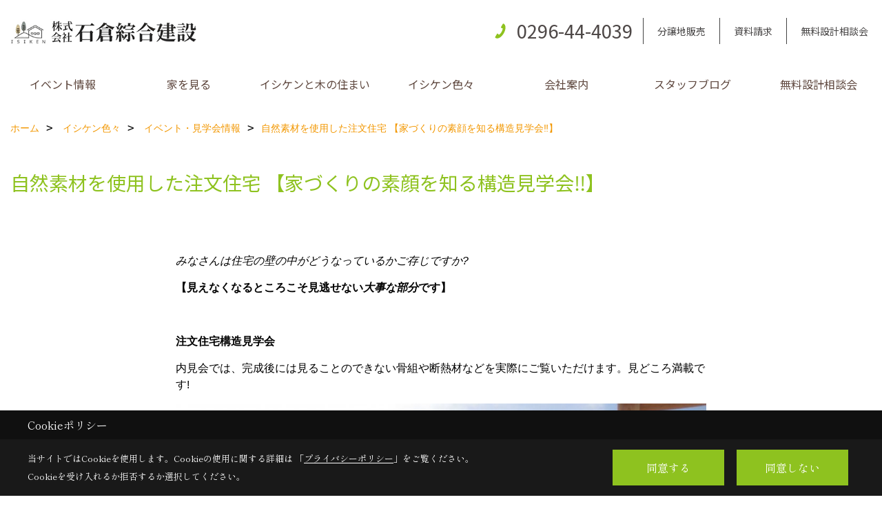

--- FILE ---
content_type: text/html; charset=UTF-8
request_url: https://www.isiken.net/co_navi/lmu20161201092948-131.html
body_size: 10803
content:
<!DOCTYPE html>
<html lang="ja">
<head prefix="og: http://ogp.me/ns# fb: http://ogp.me/ns/fb# article: http://ogp.me/ns/article#">
<script>if(self != top){window['ga-disable-G-9Q6NVY88Y9'] = true;top.location=self.location;}</script>


<script>(function(w,d,s,l,i){w[l]=w[l]||[];w[l].push({'gtm.start':
new Date().getTime(),event:'gtm.js'});var f=d.getElementsByTagName(s)[0],
j=d.createElement(s),dl=l!='dataLayer'?'&l='+l:'';j.async=true;j.src=
'https://www.googletagmanager.com/gtm.js?id='+i+dl;f.parentNode.insertBefore(j,f);
})(window,document,'script','dataLayer','GTM-PN9VSQH');</script>

<meta http-equiv="Content-Type" content="text/html; charset=utf-8">
<base href="https://www.isiken.net/">
<title>自然素材を使用した注文住宅
【家づくりの素顔を知る構造見学会‼】 茨城県下妻で自然素材の注文住宅を建てる石倉綜合建設</title>

<meta name="viewport" content="width=device-width,initial-scale=1">
<meta http-equiv="X-UA-Compatible" content="IE=edge">
<meta http-equiv="Expires" content="14400">
<meta name="format-detection" content="telephone=no">
<meta name="keywords" content="自然素材を使用した注文住宅
【家づくりの素顔を知る構造見学会‼】,茨城,下妻,注文住宅,自然素材,石倉綜合建設">
<meta name="description" content="自然素材を使用した注文住宅
【家づくりの素顔を知る構造見学会‼】 茨城県下妻市の石倉綜合建設です。地域密着で職人大工と自然素材の家づくりをしています。無料設計相談もさせていただきますので、お気軽にご相談ください。">

<meta name="SKYPE_TOOLBAR" content="SKYPE_TOOLBAR_PARSER_COMPATIBLE">
<meta name="apple-mobile-web-app-title" content="株式会社 石倉綜合建設">
<meta property="og:type" content="article" />
<meta property="og:url" content="https://www.isiken.net/co_navi/lmu20161201092948-131.html" />
<meta property="og:title" content="自然素材を使用した注文住宅
【家づくりの素顔を知る構造見学会‼】 茨城県下妻で自然素材の注文住宅を建てる石倉綜合建設" />
<meta property="og:description" content="自然素材を使用した注文住宅
【家づくりの素顔を知る構造見学会‼】 茨城県下妻市の石倉綜合建設です。地域密着で職人大工と自然素材の家づくりをしています。無料設計相談もさせていただきますので、お気軽にご相談ください。" />
<meta property="og:image" content="http://www.isiken.net/assets/images/house/hagiwara/CIMG1101.jpg" />
<meta property="og:site_name" content="茨城県で自然素材の注文住宅を建てる下妻市の工務店　石倉綜合建設" />
<meta property="og:locale" content="ja_JP" />
<meta name="twitter:card" content="summary" />
<meta name="p:domain_verify" content="1ed3f108340340d48c3906c22070f52e"/>


<link rel="canonical" href="https://www.isiken.net/co_navi/lmu20161201092948-131.html">



<link rel="stylesheet" href="css/base.css?v=202601141355">
<link rel="stylesheet" href="assets/templates/css/site_design.css?v=202601141355">

<link rel="stylesheet" href="assets/css/swiper.min.css">
<link rel="stylesheet" href="css/as_co.css?202601141355">

<link rel="preconnect" href="https://fonts.googleapis.com">
<link rel="preconnect" href="https://fonts.gstatic.com" crossorigin>
<link href="https://fonts.googleapis.com/css2?family=Noto+Sans+JP&family=Shippori+Mincho&display=swap" rel="stylesheet">

<link rel="icon" href="https://www.isiken.net/favicon.ico">
<link rel="apple-touch-icon" href="https://www.isiken.net/assets/img/apple-touch-icon.png">

<script src="assets/js/jquery-2.2.4.min.js"></script>
<script defer>document.addEventListener('DOMContentLoaded', function(){const imagesDom = document.querySelectorAll('.rte_area img, .lazy img');imagesDom.forEach(img => {const width = img.getAttribute('width');const height = img.getAttribute('height');if (width && height) {img.style.aspectRatio = `${width} / ${height}`;}img.dataset.layzr = img.src;img.src = 'assets/img/blank.gif';});
});</script>


<script type="application/ld+json">{"@context": "http://schema.org","@type": "Organization","name": "株式会社 石倉綜合建設","url": "https://www.isiken.net/","logo": "https://www.isiken.net/./assets/article_image_save/yZv20250128114425.png","image": "","address": {"@type": "PostalAddress","postalCode": "304-0061","addressCountry": "JP","addressRegion": "茨城県","addressLocality": "下妻市","streetAddress": "大字下妻丙27-2"}}</script><script type="application/ld+json">{"@context": "http://schema.org","@type": "Article","headline": "自然素材を使用した注文住宅
【家づくりの素顔を知る構造見学会‼】 茨城県下妻で自然素材の注文住宅を建てる石倉綜合建設","url": "https://www.isiken.net/co_navi/lmu20161201092948-131.html","description": "自然素材を使用した注文住宅
【家づくりの素顔を知る構造見学会‼】 茨城県下妻市の石倉綜合建設です。地域密着で職人大工と自然素材の家づくりをしています。無料設計相談もさせていただきますので、お気軽にご相談ください。","author": {"@type": "Organization","name": "株式会社 石倉綜合建設"}}</script>
</head>

<body id="page83" class="wide">
<noscript><iframe src="https://www.googletagmanager.com/ns.html?id=GTM-PN9VSQH" height="0" width="0" style="display:none;visibility:hidden"></iframe></noscript>
<a id="top" name="top"></a>
<header id="mainHeader" class="wbg">
<section id="header" class="clearfix">

<a href="https://www.isiken.net/" id="logo"><img src="./assets/article_image_save/yZv20250128114425.png" alt="石倉綜合建設" width="400" height="90"></a>
<div id="headBtns" class="clearfix">

<div class="telInfo">
<div>
<div class="telicon"><svg version="1.1" xmlns="http://www.w3.org/2000/svg" xmlns:xlink="http://www.w3.org/1999/xlink" x="0px" y="0px" width="30px" height="30px" viewBox="2.5 18.5 30 30" enable-background="new 2.5 18.5 30 30" xml:space="preserve"><path d="M18.918,34.674c-0.809,1.379-1.676,2.342-2.609,2.95c-0.875,0.534,0,0-1.572-0.935c-0.246-0.15-0.707-0.354-0.854-0.107l-2.305,3.928c-0.19,0.32-0.022,0.615,0.522,0.963c2.592,1.635,6.643-0.646,9.324-5.213c2.684-4.57,2.783-9.349,0.189-10.988c-0.547-0.347-0.881-0.36-1.066-0.043l-2.305,3.93c-0.146,0.242,0.24,0.578,0.48,0.738c1.524,1.021,1.58-0.037,1.524,1.021C20.156,32.057,19.727,33.296,18.918,34.674z"/></svg>
</div>
<span class="tlb bc2 wf1">0296-44-4039</span>
</div>
</div>

<div class="hmenu">
<ul class="flx">

<li class="btn02"><a class="wf1 bc2" href="co_navi/9feac7d7884c2ea8d6a7179b-136.html" id="header_menu02">分譲地販売</a></li>
<li class="btn03"><a class="wf1 bc2" href="siryo/index.html" id="header_menu03">資料請求</a></li>
<li class="btn04"><a class="wf1 bc2" href="co_event/8c9fb66849e7ad666fe9b61e0acec33e.html" id="header_menu04">無料設計相談会</a></li>

</ul>
</div>

</div>
<div id="spbtn" class="spbtn"><div class="menu-button"><span class="tbn bg"></span><span class="mbn bg"></span><span class="bbn bg"></span></div></div>
</section>

<nav id="navi" class="">
<ul data-breakpoint="1000" class="navi_p bg3">

<li class="sp"><a class="wf1 bc lbl" href="co_navi/9feac7d7884c2ea8d6a7179b-136.html" id="menu02">分譲地販売</a></li>
<li class="sp"><a class="wf1 bc lbl" href="siryo/index.html" id="menu03">資料請求</a></li>
<li class="sp"><a class="wf1 bc lbl" href="co_event/8c9fb66849e7ad666fe9b61e0acec33e.html" id="menu04">無料設計相談会</a></li>

<li id="headerSNS" class="sp"><aside class="snsBox">
<ul class="flx">
<li><a href="https://www.instagram.com/isikurasougoukensetu/?hl=ja" target="_blank"><img src="./assets/article_image_save/lZq20241108130403r.png" alt="Instagram" width="30" height="30"></a></li><li><a href="https://www.pinterest.jp/isikurasougoukensetu/" target="_blank"><img src="./assets/article_image_save/CaM20241108130412r.png" alt="Pinterest" width="30" height="30"></a></li><li><a href="https://youtube.com/channel/UCnqc0XVR5I-P1Tsq5QBpusQ" target="_blank"><img src="./assets/article_image_save/INt20241108130422r.png" alt="YouTube" width="30" height="30"></a></li><li><a href="https://lin.ee/v0Jv64b" target="_blank"><img src="./assets/article_image_save/XkO20241108130435r.png" alt="LINE" width="30" height="30"></a></li></ul>
</aside>
</li>
<li id="gn1"><a class="nbc wf1" id="menuイベント情報" href="co_event.html">イベント情報</a><ul class="solid bda lbl wbg"><li class="bl"><a class="bc2 bg2 wf1" id="menuイベント予告" href="co_event.html">イベント予告</a></li><li class="bl"><a class="bc2 bg2 wf1" id="menuイベント報告" href="co_event_rp.html">イベント報告</a></li><li class="bl"><span class="touch-button sbg wbc wf1">閉じる</span></li></ul></li><li id="gn2"><a class="nbc wf1" id="menu家を見る" href="co_seko_voice.html">家を見る</a><ul class="solid bda lbl wbg"><li class="bl"><a class="bc2 bg2 wf1" id="menu現場レポート" href="co_seko_voice.html">現場レポート</a></li><li class="bl"><a class="bc2 bg2 wf1" id="menu完工事例" href="co_kanko_voice.html">完工事例</a></li><li class="bl"><a class="bc2 bg2 wf1" id="menuフォトギャラリー" href="co_photo">フォトギャラリー</a></li><li class="bl"><a class="bc2 bg2 wf1" id="menuお客様の声" href="co_navi/pkh20161130113422-133.html">お客様の声</a></li><li class="bl"><span class="touch-button sbg wbc wf1">閉じる</span></li></ul></li><li id="gn3"><a class="nbc wf1" id="menuイシケンと木の住まい" href="co_navi/uwk20170109144526-114.html">イシケンと木の住まい</a><ul class="solid bda lbl wbg"><li class="bl"><a class="bc2 bg2 wf1" id="menu木の家ってなぜいいの?" href="co_navi/uwk20170109144526-114.html">木の家ってなぜいいの?</a></li><li class="bl"><a class="bc2 bg2 wf1" id="menu木の家でできること" href="co_navi/Txx20170109144749-134.html">木の家でできること</a></li><li class="bl"><a class="bc2 bg2 wf1" id="menu石倉綜合建設について" href="co_navi/Ilp20170109144918-135.html">石倉綜合建設について</a></li><li class="bl"><a class="bc2 bg2 wf1" id="menu家づくりの費用について" href="co_navi/b871ce520794846bb26e0bfa-140.html">家づくりの費用について</a></li><li class="bl"><a class="bc2 bg2 wf1" id="menu家づくりのこだわり" href="co_navi/Vlt20161201095933-141.html">家づくりのこだわり</a></li><li class="bl"><a class="bc2 bg2 wf1" id="menu工務店に頼むメリットとは？" href="co_navi/lZV20161201092519-142.html">工務店に頼むメリットとは？</a></li><li class="bl"><a class="bc2 bg2 wf1" id="menu住まいづくりの考え方" href="co_navi/xjp20161130104037-143.html">住まいづくりの考え方</a></li><li class="bl"><a class="bc2 bg2 wf1" id="menuアフターもお任せください" href="co_navi/gDT20161201092159-144.html">アフターもお任せください</a></li><li class="bl"><a class="bc2 bg2 wf1" id="menuイシケンのリフォーム" href="co_navi/Yjj20161130111549-145.html">イシケンのリフォーム</a></li><li class="bl"><a class="bc2 bg2 wf1" id="menu家づくりスケジュール" href="co_navi/b88a594f1c476da6aeab5bee-138.html">家づくりスケジュール</a></li><li class="bl"><span class="touch-button sbg wbc wf1">閉じる</span></li></ul></li><li id="gn4"><a class="nbc wf1" id="menuイシケン色々" href="co_navi/30a3306042a3a4dbca3ad27c-128.html">イシケン色々</a><ul class="solid bda lbl wbg"><li class="bl"><a class="bc2 bg2 wf1" id="menuイシケンがズバリお答え！Ｑ＆Ａ広場" href="co_navi/30a3306042a3a4dbca3ad27c-128.html">イシケンがズバリお答え！Ｑ＆Ａ広場</a></li><li class="bl"><a class="bc2 bg2 wf1" id="menuイベント・見学会情報" href="co_navi/lmu20161201092948-131.html">イベント・見学会情報</a></li><li class="bl"><a class="bc2 bg2 wf1" id="menuトピックス" href="co_navi/9feac7d7884c2ea8d6a7179b-136.html">トピックス</a></li><li class="bl"><span class="touch-button sbg wbc wf1">閉じる</span></li></ul></li><li id="gn5"><a class="nbc wf1" id="menu会社案内" href="co_navi/htH20161130102031-118.html">会社案内</a><ul class="solid bda lbl wbg"><li class="bl"><a class="bc2 bg2 wf1" id="menu会社概要・沿革" href="co_navi/htH20161130102031-118.html">会社概要・沿革</a></li><li class="bl"><a class="bc2 bg2 wf1" id="menuスタッフ紹介" href="co_navi/qTG20161130102340-124.html">スタッフ紹介</a></li><li class="bl"><a class="bc2 bg2 wf1" id="menu大工さん募集のお知らせ" href="co_navi/WOe20161201095422-146.html">大工さん募集のお知らせ</a></li><li class="bl"><a class="bc2 bg2 wf1" id="menuプライバシーポリシー" href="co_navi/eqV20161130174421-119.html">プライバシーポリシー</a></li><li class="bl"><a class="bc2 bg2 wf1" id="menuチャットサービス開始" href="co_navi/c/117/147/">チャットサービス開始</a></li><li class="bl"><span class="touch-button sbg wbc wf1">閉じる</span></li></ul></li><li id="gn6"><a class="nbc wf1" id="menuスタッフブログ" href="co_diary.html">スタッフブログ</a></li><li id="gn7"><a class="nbc wf1" id="menu無料設計相談会" href="co_navi/FTN20161130104251-132.html">無料設計相談会</a></li>
<li class="sp"><a class="wf1 bc wbl" href="sitemap.html" id="menu_sitemap">サイトマップ</a></li>
<li class="sp"><div class="menu-button sbg wbc">メニューを閉じる</div></li>
</ul>
</nav>
</header>



<main id="wrapper">
<article>


<section id="contents" class="clf">

<div id="breadCrumbs" class="clearfix">
<ul itemscope itemtype="http://schema.org/BreadcrumbList">
<li itemprop="itemListElement" itemscope itemtype="http://schema.org/ListItem"><a href="https://www.isiken.net/" itemprop="item"><span itemprop="name">ホーム</span></a><meta itemprop="position" content="1" /></li>
<li itemprop="itemListElement" itemscope itemtype="http://schema.org/ListItem"><a href="https://www.isiken.net/co_navi/30a3306042a3a4dbca3ad27c-128.html" itemprop="item"><span itemprop="name">イシケン色々</span></a><meta itemprop="position" content="2" /></li>
<li itemprop="itemListElement" itemscope itemtype="http://schema.org/ListItem"><a href="https://www.isiken.net/co_navi/lmu20161201092948-131.html" itemprop="item"><span itemprop="name">イベント・見学会情報</span></a><meta itemprop="position" content="3" /></li><li itemprop="itemListElement" itemscope itemtype="http://schema.org/ListItem">
<a href="/co_navi/lmu20161201092948-131.html" itemprop="item"><span itemprop="name">自然素材を使用した注文住宅
【家づくりの素顔を知る構造見学会‼】</span></a>
<meta itemprop="position" content="4" />
</li>
</ul>
</div>

<h1 id="title" class="wf1 tbc">自然素材を使用した注文住宅
【家づくりの素顔を知る構造見学会‼】</h1>

<div class="rte_area ws1">
<h3 class="mtitle_s01 clear" style="text-align: left;">&nbsp;</h3>
<p><em>みなさんは住宅の壁の中がどうなっているかご存じですか?</em></p>
<p><strong>【見えなくなるところこそ見逃せない<em>大事な部分</em>です】</strong></p>
<p>&nbsp;</p>
<p><strong>注文住宅構造見学会</strong></p>
<p>内見会では、完成後には見ることのできない骨組や断熱材などを実際にご覧いただけます。見どころ満載です!</p>
<p><img src="assets/images/house/hagiwara/CIMG1101.jpg" alt="" width="1000" height="750" /></p>
<p><img src="assets/images/house/hagiwara/CIMG1147.jpg" alt="" width="1000" height="750" /></p>
<p>&nbsp;</p>
<p><em>心と体にやさしい</em><em style="color: #99cc00; font-size: 12pt;">自然の力が息づいた</em></p>
<p><em>居心地の良い住まいの</em></p>
<p><em>今しかご覧いただけない</em><em style="color: #99cc00; font-size: 12pt;">空気がうまい家ならではの</em></p>
<p><em>素材と構造をご堪能いただけます。</em><strong><br /></strong></p>
<div><em>&nbsp;</em></div>
<hr />
<p><strong style="color: #ff0000; font-size: 14pt;">▼見学会で見ていただくポイントは。。。</strong></p>
<p><strong>・在来軸組み工法と枠組壁工法のいいとこどりの構造体!</strong></p>
<p><strong>・耐震バッチリのガッチリ構造の秘密一挙大公開!</strong></p>
<p><strong>・自社で仕入れた自慢の日光の無垢杉の梁　など・・・</strong></p>
<p>&nbsp;</p>
<hr />
<p><strong>住宅の構造は、仕上がってからでは見えなくなってしまう所ですから、</strong></p>
<p><strong>建築する会社の理念や技術力が確実に現われる場所です。</strong></p>
<p><strong>構造見学会で是非じっくりと見学して違いを比べてみてください。&nbsp;</strong></p>
<p>&nbsp;</p>
<p>最近、家づくりに関する情報が溢れています。</p>
<p>いろいろなキャッチフレーズで宣伝され、</p>
<p>何が住まい手にとって本当の家なのか、</p>
<p>本質が見えづらくなっているような気がします。</p>
<p>本来、「腕のいい職人さんが厳選した材料で、住む方に合った家を建てる。</p>
<p>それを良い家と言っていました。</p>
<p>私たちは「売りやすい家」や「売れる家」ではなく、</p>
<p>「本当にいい家」とは何かを常に追求し続けています。</p>
<p>住まいづくりで成功する秘訣は、</p>
<p>様々な情報にまどわされることなく、</p>
<p>たくさんの家を観、本質を感じとることではないでしょうか。</p>
<p>&nbsp;</p>
<p>イシケンの<strong>「無垢の家」</strong>実際に下妻の地に建つ施工例です。</p>
<p><img src="http://www.isiken.net/assets/images/house/sikanoya%202013-11/DSC06696.jpg" alt="" width="150" height="113" />　<img src="http://www.isiken.net/assets/images/house/sikanoya%202013-11/DSC06677.jpg" alt="" width="150" height="113" />　<img src="http://www.isiken.net/assets/images/house/sikanoya%202013-11/DSC06728.jpg" alt="" width="150" height="113" />　</p>
<p>&nbsp;</p>
<p>　<img src="http://www.isiken.net/assets/images/house/tominaga/DSC01462.jpg" alt="" width="150" height="200" />　<img src="http://www.isiken.net/assets/images/house/tominaga/DSC01438.jpg" alt="" width="150" height="200" />　<img src="http://www.isiken.net/assets/images/house/tominaga/DSC01432.jpg" alt="" width="150" height="113" />　　　</p>
<p><a href="http://isiken.net/co_kanko_voice.html">【過去の施工例はこちら】</a></p>
<p><strong>ホームページでは伝えられないこと。</strong></p>
<p><strong>イシケンの無垢の家は実際に体感していただかないと分からないことがあります。<br />イシケンの無垢の家を<br />目だけでなく体で感じていただけるのが内見会です。</strong></p>
<p>&nbsp;</p>
<p>■現場にて私たちがお待ちしております!■</p>
<p><img src="http://www.isiken.net/assets/images/isikeniroiro/nagata%20kengakukai/130126_GC-ISK0438.jpg" alt="" width="210" height="320" /></p>
<p>私たちのめざす木の家は、自然素材と無垢材をふんだんに使った、</p>
<p>身体にやさしい住まいです。家とは見た目も大切なのですが、</p>
<p>やはり一番大事なのは"中身だと思います。地元下妻で大工を始めて40年。</p>
<p>これからもお客様に喜んでもらえる本当の木の住まいづくりをつづけていきます。</p>
<p>石倉　吉時</p>
<p><img src="http://www.isiken.net/assets/images/isikeniroiro/nagata%20kengakukai/130126_GC-ISK0455.jpg" alt="" width="210" height="320" /></p>
<p>一棟一棟設計から施工まで責任を持って行うことが</p>
<p>理想の家づくりの第一歩だと信じ日々努力しています。</p>
<p>どの木のどの部分をどう用いるか、</p>
<p>木の性質をよく見て造る「本物の大工」が減ってきている現在、</p>
<p>見えない部分もきっちり施工する。木の家づくりのプロとして、</p>
<p>お客様の安心できる住まいづくりのご提案をさせていただきます。</p>
<p>石倉　一徳</p>
<p>&nbsp;</p>
<table border="2">
<tbody>
<tr>
<td>
<p>　</p>
<p><em><strong>　　【私たちの考えは創業以来一切変わっておりません。】</strong></em></p>
<p>　　最近は、お客さんもよく勉強していますね。</p>
<p>　　私も一生懸命勉強しています。</p>
<p>　　私たちは「売りやすい家」や「売れる家」ではなく、</p>
<p>　　「本当にいい家」とは何かを常に追求し続けています。</p>
<p>　　無垢の木と自然素材をふんだんに使い、</p>
<p>　　一棟一棟お客様の要望にお応えしながら、</p>
<p>　　人と環境にやさしい住まいづくりをしています。<br />　　手作業の完全オーダーメイドですのでたくさん</p>
<p>　　建てることは出来ませんが、</p>
<p>　　当社で建てていただいた方には満足いただいています。</p>
<p>　　営業は上手ではありませんが、</p>
<p>　　無垢の木の目利きと施工技術には誰よりも自身があります。</p>
<p>　　住まいづくりで成功する秘訣は、</p>
<p>　　たくさんのお家を観ることではないでしょうか</p>
<p>　　ホームページには施工例や当社の</p>
<p>　　考えなどが詳しく載っています。</p>
<p>　　お会いする前にぜひご覧ください。</p>
<p>　　　　　　　　　　　　　　　　　</p>
<p><strong>　　　　　　　　　　　　　　　　　　　　代表取締役　石倉　吉時</strong></p>
<p><strong>&nbsp;</strong></p>
</td>
</tr>
</tbody>
</table>
<p><strong><img src="http://www.isiken.net/assets/images/isikeniroiro/1/001.gif" alt="" width="250" height="14" /></strong></p>
<p><strong>お客様の声</strong></p>
<p>&nbsp;</p>
<p><strong>人の紹介で建ててもらいましたが、</strong></p>
<p><strong>木材をたくさん使ってもらい、住んでいて気持ちがいいです。</strong></p>
<p><strong>立派な梁が目に入ってくるので、</strong></p>
<p><strong>お客さんが訪ねて来た時など褒められ、</strong></p>
<p><strong>とても満足しています。</strong></p>
<p><strong>住んでいて心地の良い家を建ててもらいました。</strong></p>
<p><strong>下妻市K様</strong></p>
<p>&nbsp;</p>
<p>&nbsp;</p>
<p><strong>家ができて行くのを見ていて感じたことは、</strong></p>
<p><strong>仕事が丁寧で一生懸命取り組んでくれているということです。</strong></p>
<p><strong>少ない予算にも関わらず立派な木材を</strong></p>
<p><strong>使ってもらいﾊｳｽﾒｰｶｰの家とは比べ物にならないような、</strong></p>
<p><strong>すばらしい家ができ、家族一同感謝しています。</strong></p>
<p><strong>下妻市K様</strong></p>
<p><strong><img src="http://www.isiken.net/assets/images/isikeniroiro/1/001.gif" alt="" width="250" height="14" /></strong></p>
<p>&nbsp;</p>
<p>&nbsp;</p>
<p>&nbsp;</p>
<p>無垢の木・自然素材を使ってお住まいをお考えの方は、</p>
<p>住宅展示場とは違う実際に地元に住まう方のための</p>
<p>お家をご覧になってはいかがでしょうか。</p>
<p>お時間が許せば、ぜひ会場をご覧ください。</p>
<h2>&ldquo;冬暖かく夏涼しい住まいの秘密&rdquo;をご覧ください。</h2>
<p>&nbsp;</p>
<p>&nbsp;</p>
<p>&nbsp;</p>
<p>&nbsp;</p>
<p align="center"><strong><br />お施主様の大切なお住まいですので、<br />ご入場の際、お名前・住所・連絡先をご記入いただいております。<br />ご了承ください。</strong></p>
<p align="center">&nbsp;</p>
<p>手刻み・無垢材のことならおまかせ下さい!!</p>
<p>新築・ﾘﾌｫｰﾑご相談ください。</p>
<p>茨城県下妻市　自然素材で健康家族　㈱石倉綜合建設　</p>
<p><img src="http://www.isiken.net/assets/images/blog/2013/09/9-1/001.png" alt="" width="554" height="48" /></p>
<p>&nbsp;&nbsp;<a href="http://isiken.net/co_mame/c/24/72/"><img src="http://www.isiken.net/assets/images/blog/2013/09/9-1/002.png" alt="" width="190" height="122" /></a>&nbsp;<a href="http://isiken.net/siryo.html"><img src="http://www.isiken.net/assets/images/blog/2013/09/9-1/003.png" alt="" width="190" height="122" /></a>&nbsp;<a href="http://isiken.net/toiawase.html"><img src="http://www.isiken.net/assets/images/blog/2013/09/9-1/004.png" alt="" width="190" height="122" /></a></p>
<p><strong>&nbsp;</strong></p>

</div>
<aside id="article_list" class="bg4">
<h2 class="tbc">イシケン色々｜イベント・見学会情報</h2>
<ul><li class="wbg"><a href="co_navi/lmu20161201092948-131.html">自然素材を使用した注文住宅
【家づくりの素顔を知る構造見学会‼】</a></li>
<li class="wbg"><a href="co_navi/MpX20161201092928-131.html">自然素材の家【大工さんの手刻み見学のお知らせ】</a></li>
</ul>
</aside>
<aside id="bottomMenu" disp">
<h2 class="wf1 bc bdb solid lbl">イシケン色々</h2>
<nav>
<ul class="flx wrap">
<li><a class="wf1" href="co_navi/30a3306042a3a4dbca3ad27c-128.html">イシケンがズバリお答え！Ｑ＆Ａ広場 (27)</a></li>
<li class="hover"><a class="wf1" href="co_navi/lmu20161201092948-131.html">イベント・見学会情報 (2)</a></li>
<li><a class="wf1" href="co_navi/9feac7d7884c2ea8d6a7179b-136.html">トピックス (2)</a></li>
</ul>
</nav>
</aside>




</section>
</article>
</main>

<footer class="wbg">

<section id="companyInfo" class="inner">
<aside class="snsBox">
<ul class="flx">
<li><a href="https://www.instagram.com/isikurasougoukensetu/?hl=ja" target="_blank"><img src="./assets/article_image_save/lZq20241108130403r.png" alt="Instagram" width="30" height="30"></a></li><li><a href="https://www.pinterest.jp/isikurasougoukensetu/" target="_blank"><img src="./assets/article_image_save/CaM20241108130412r.png" alt="Pinterest" width="30" height="30"></a></li><li><a href="https://youtube.com/channel/UCnqc0XVR5I-P1Tsq5QBpusQ" target="_blank"><img src="./assets/article_image_save/INt20241108130422r.png" alt="YouTube" width="30" height="30"></a></li><li><a href="https://lin.ee/v0Jv64b" target="_blank"><img src="./assets/article_image_save/XkO20241108130435r.png" alt="LINE" width="30" height="30"></a></li></ul>
</aside>


<p>
株式会社 石倉綜合建設<br>
〒304-0061　<br class="sp">
茨城県下妻市大字下妻丙27-2　<br class="tb">
TEL：<a href="tel:0296-44-4039" id="footer_tel1">0296-44-4039</a>　<br class="sp">
FAX：0296-44-6883<br>
＜営業時間＞8:00～21:00　<br class="sp">
＜定休日＞日曜・祝日
</p>















<div class="otherLink"><a href="sitemap.html" id="footer_sitemap" class="arrow">サイトマップ</a></div>

</section>
<section id="copyBox" class="sbg wbc"><div class="inner">Copyright (c) ISIKURA-SOGOKENSETSU. All Rights Reserved.<br><span class="separator"> | </span>Produced by <a class="wbc" href="https://www.goddess-c.com/" target="_blank">ゴデスクリエイト</a></div></section>
<section id="footer_link" class="wbg">
<div class="inner clf">
<div class="telInfo">
<div class="fd01">
<div class="telicon"><svg version="1.1" xmlns="http://www.w3.org/2000/svg" xmlns:xlink="http://www.w3.org/1999/xlink" x="0px" y="0px" width="30px" height="30px" viewBox="2.5 18.5 30 30" enable-background="new 2.5 18.5 30 30" xml:space="preserve"><path d="M18.918,34.674c-0.809,1.379-1.676,2.342-2.609,2.95c-0.875,0.534,0,0-1.572-0.935c-0.246-0.15-0.707-0.354-0.854-0.107l-2.305,3.928c-0.19,0.32-0.022,0.615,0.522,0.963c2.592,1.635,6.643-0.646,9.324-5.213c2.684-4.57,2.783-9.349,0.189-10.988c-0.547-0.347-0.881-0.36-1.066-0.043l-2.305,3.93c-0.146,0.242,0.24,0.578,0.48,0.738c1.524,1.021,1.58-0.037,1.524,1.021C20.156,32.057,19.727,33.296,18.918,34.674z"/></svg>
</div>
<span class="tlb wf1">0296-44-4039</span>
</div>
<div class="fd02 bc2 wf1">受付／8:00～21:00　定休日／日曜・祝日</div>
</div>
<ul>
<li class="fc"><a class="wf1 wbc bg" href="toiawase/index.html" id="footer_menu01">お問合せ</a></li>
<li class="fs"><a class="wf1 wbc bg" href="siryo/index.html" id="footer_menu02">資料請求</a></li>
<li class="fe"><a class="wf1 wbc bg" href="co_event.html" id="footer_menu03">イベント</a></li>
<li class="fb"><a class="wf1 wbc bg" href="co_event/8c9fb66849e7ad666fe9b61e0acec33e.html" id="footer_menu04">無料相談会</a></li>
<li id="f_tel"><a class="wf1 wbc bg" href="tel:0296-44-4039" id="footer_tel_button">電話</a></li>
</ul>
</div>
</section>

</footer>





<div id="pageTop"><a href="#top" id="page_top"><?xml version="1.0" encoding="utf-8"?>
<!-- Generator: Adobe Illustrator 16.0.0, SVG Export Plug-In . SVG Version: 6.00 Build 0)  -->
<!DOCTYPE svg PUBLIC "-//W3C//DTD SVG 1.1//EN" "http://www.w3.org/Graphics/SVG/1.1/DTD/svg11.dtd">
<svg version="1.1" id="pagetop" xmlns="http://www.w3.org/2000/svg" xmlns:xlink="http://www.w3.org/1999/xlink" x="0px" y="0px" width="60px" height="60px" viewBox="0 0 60 60" enable-background="new 0 0 60 60" xml:space="preserve">
<circle id="bg" opacity="0.5" cx="30" cy="30" r="30"/>
<g id="arrow">
<rect x="18" y="21" fill="#FFFFFF" width="24" height="2"/>
<polyline fill="none" stroke="#FFFFFF" stroke-width="2" stroke-linecap="round" stroke-linejoin="round" stroke-miterlimit="10" points="41,38 30,27 19,38 "/>
</g>
</svg>
</a></div>
<aside id="ckb" class="wf2 wbg"><div class="ckb-header"><h3 class="wbc">Cookieポリシー</h3></div><div class="ckb-content"><div class="inner"><div class="cp-text wbc">当サイトではCookieを使用します。<br class="sp">Cookieの使用に関する詳細は 「<a class="wbc" href="co_navi/eqV20161130174421-119.html" target="_blank">プライバシーポリシー</a>」をご覧ください。<br>Cookieを受け入れるか拒否するか選択してください。</div><div class="cp-consent"><div class="cp-agree bg wbc">同意する</div><div class="cp-reject bg wbc">同意しない</div></div></div></div></aside>

<script src="assets/js/swiper-bundle.min.js"></script>
<script src="assets/js/jquery.flexnav.js"></script>
<script src="assets/js/layzr.min.js" defer></script>
<script src="assets/js/lightbox-2.6.min.js"></script>
<script src="assets/js/pager.js"></script>
<script async>
window.onload = function() {
var layzr = new Layzr({container: null,attr: 'data-layzr',retinaAttr: 'data-layzr-retina',bgAttr: 'data-layzr-bg',hiddenAttr: 'data-layzr-hidden',threshold: 0,callback: null});
$('link[rel="subresource"]').attr('rel', 'stylesheet');

}

$(document).ready(function($){$(".navi_p").flexNav({'animationSpeed':100});});

$(function(){
var topBtn=$('#pageTop');
topBtn.hide();
if($('#footer_link').length){var fmn=$('#footer_link');fmn.hide();}
$(window).scroll(function(){if($(this).scrollTop()> 100){
topBtn.fadeIn();
if($('#footer_link').length){fmn.fadeIn();}
}else{
topBtn.fadeOut();
if($('#footer_link').length){fmn.fadeOut();}
};
});
topBtn.click(function(){$('body,html').animate({scrollTop: 0},1000);return false;});

var obj=$('#iframe');
obj.on('load',function(){var off=$('body').offset();$('body,html').animate({scrollTop: off.top,scrollLeft: off.left},0);});
});



$(function(){resizeWindow();});
window.addEventListener('resize', resizeWindow);

function resizeWindow(){
var hh = document.getElementById("mainHeader").offsetHeight;
var wrap = document.getElementById("wrapper");
var wide = document.getElementById("wide");





if(document.getElementById("spbtn") != null){
var sbtn = document.getElementById("spbtn");
sbtn.style.top = (hh - 60) / 2 + "px";
}

}

$(window).on('load', function() {const headerHeight = 0;const url = $(location).attr('href');if (url.indexOf("#") != -1) {const anchor = url.split("#"),targetId = anchor[anchor.length - 1];const target = $('#' + targetId);if (target.length) {const position = Math.floor(target.offset().top) - headerHeight;$("html, body").animate({ scrollTop: position }, 500);}}$('a[href*="#"]').on('click', function(event) {const href = $(this).attr('href');const anchor = href.split("#")[1];if (anchor) {const target = $('#' + anchor);if (target.length) {event.preventDefault();const position = Math.floor(target.offset().top) - headerHeight;$("html, body").animate({ scrollTop: position }, 500);}}});});

</script>

<script>
// トリガー取得
const scrollTrigger = document.querySelectorAll('.js-scroll-trigger');

// aimation呼び出し
if (scrollTrigger.length) {
    scrollAnimation(scrollTrigger);
}

// aimation関数
function scrollAnimation(trigger) {
    window.addEventListener('scroll', function () {
        for (var i = 0; i < trigger.length; i++) {
            let position = trigger[i].getBoundingClientRect().top,
                scroll = window.pageYOffset || document.documentElement.scrollTop,
                offset = position + scroll,
                windowHeight = window.innerHeight;

            if (scroll > offset - windowHeight + 200) {
                trigger[i].classList.add('started');
            }
        }
    });
}
</script>




<script async src="//www.instagram.com/embed.js"></script>

<script type="text/javascript">
const popup = document.getElementById('ckb');
const cookieAgree = document.querySelector('.cp-agree');
const cookieReject = document.querySelector('.cp-reject');
const rejectFlag = sessionStorage.getItem('Reject-Flag') === 'true'; // 明示的に文字列として比較
const cookieData = document.cookie;
let acceptFlag = false;

// Cookieデータを確認し、`robotama-cookie`があるかチェック
const cookieDataList = cookieData.split('; ');
for (const cookie of cookieDataList) {
  const [key, value] = cookie.split('=');
  if (key === 'robotama-cookie') {
    acceptFlag = true;
  }
}

// 拒否フラグも同意フラグもない場合のみバナーを表示
if (!rejectFlag && !acceptFlag) {
  PopupDisplay();
}

function PopupDisplay() {
  popup.style.display = 'block';
}

function PopupClose() {
  popup.style.display = 'none';
}

// 30日後の有効期限を設定
function SetCookie() {
  const expireDate = new Date();
  expireDate.setDate(expireDate.getDate() + 30); // 現在の日付に30日を加算
  document.cookie = `robotama-cookie=robotama-read; expires=${expireDate.toUTCString()}; path=/`;
}

// Cookie削除ロジック（ドメインごとに削除対応）
function DeleteAllCookie() {
  document.cookie.split(';').forEach((cookie) => {
    const [key] = cookie.split('=');
    document.cookie = `${key}=; max-age=0; path=/`;
  });
}

// 同意ボタンのクリックイベント
cookieAgree.addEventListener('click', () => {
  SetCookie();
  PopupClose();
});

// 拒否ボタンのクリックイベント
cookieReject.addEventListener('click', () => {
  sessionStorage.setItem('Reject-Flag', 'true'); // フラグを文字列で保存
  DeleteAllCookie();
  PopupClose();
});
</script>

</body>
</html>